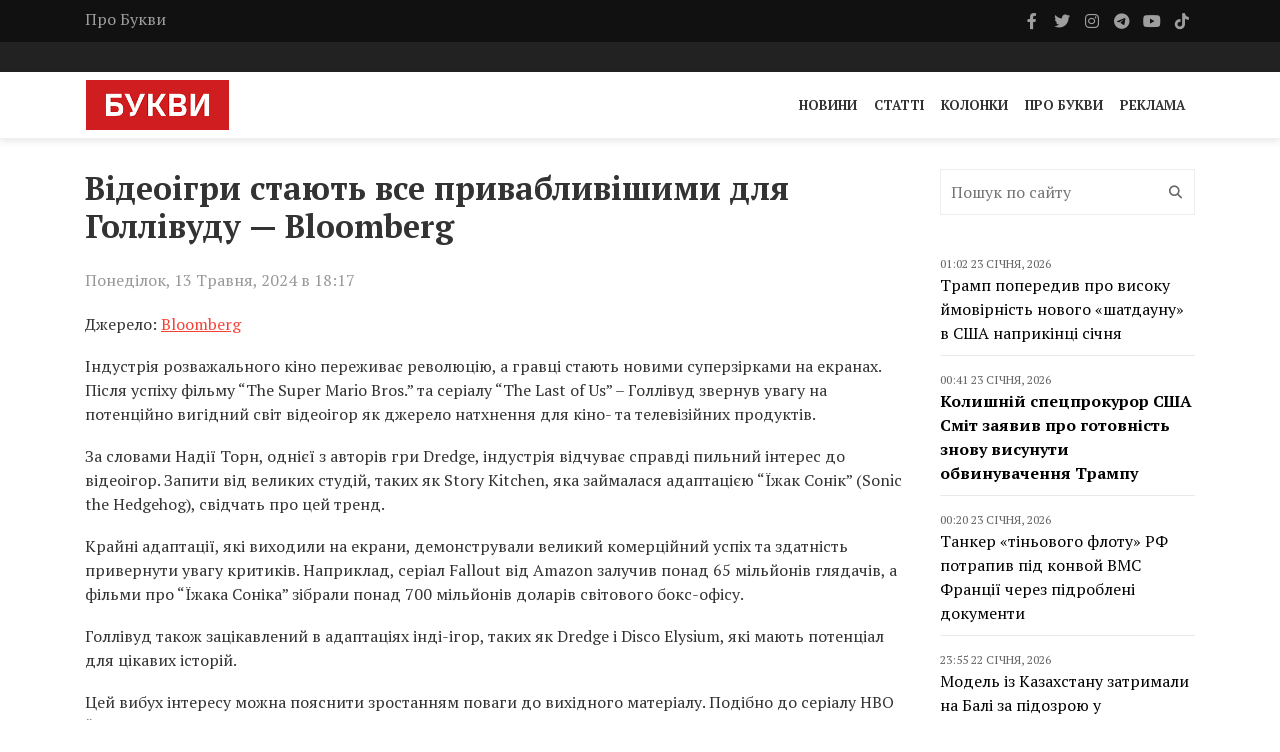

--- FILE ---
content_type: text/html; charset=UTF-8
request_url: https://bukvy.org/videoigry-stayut-vse-pryvablyvishymy-dlya-gollivudu-bloomberg/
body_size: 13621
content:

<html lang="uk">
<head>
    <meta charset="UTF-8">
    <meta name="viewport" content="width=device-width, initial-scale=1">
    <meta http-equiv="X-UA-Compatible" content="IE=edge">
    <link rel="profile" href="https://gmpg.org/xfn/11">
    <meta name='robots' content='index, follow, max-image-preview:large, max-snippet:-1, max-video-preview:-1' />

	<!-- This site is optimized with the Yoast SEO plugin v26.6 - https://yoast.com/wordpress/plugins/seo/ -->
	<title>Відеоігри стають все привабливішими для Голлівуду — Bloomberg - Букви</title>
	<link rel="canonical" href="https://bukvy.org/videoigry-stayut-vse-pryvablyvishymy-dlya-gollivudu-bloomberg/" />
	<meta property="og:locale" content="uk_UA" />
	<meta property="og:type" content="article" />
	<meta property="og:title" content="Відеоігри стають все привабливішими для Голлівуду — Bloomberg - Букви" />
	<meta property="og:description" content="Індустрія розважального кіно переживає революцію, а гравці стають новими суперзірками на екранах. Після успіху фільму &quot;The Super Mario Bros.&quot; та серіалу &quot;The Last of Us&quot; — Голлівуд раптово звернув увагу на потенційно вигідний світ відеоігор як джерело натхнення для кіно- та телевізійних продуктів." />
	<meta property="og:url" content="https://bukvy.org/videoigry-stayut-vse-pryvablyvishymy-dlya-gollivudu-bloomberg/" />
	<meta property="og:site_name" content="Букви" />
	<meta property="article:published_time" content="2024-05-13T15:17:41+00:00" />
	<meta property="article:modified_time" content="2024-05-13T16:31:52+00:00" />
	<meta property="og:image" content="https://bukvy.org/wp-content/uploads/devitem_opengraph_images/139685.jpg" />
	<meta name="author" content="Vladislava" />
	<meta name="twitter:card" content="summary_large_image" />
	<meta name="twitter:label1" content="Написано" />
	<meta name="twitter:data1" content="Vladislava" />
	<meta name="twitter:label2" content="Прибл. час читання" />
	<meta name="twitter:data2" content="2 хвилини" />
	<script type="application/ld+json" class="yoast-schema-graph">{"@context":"https://schema.org","@graph":[{"@type":"Article","@id":"https://bukvy.org/videoigry-stayut-vse-pryvablyvishymy-dlya-gollivudu-bloomberg/#article","isPartOf":{"@id":"https://bukvy.org/videoigry-stayut-vse-pryvablyvishymy-dlya-gollivudu-bloomberg/"},"author":{"name":"Vladislava","@id":"https://bukvy.org/#/schema/person/c68caf4357c164c705863107e74bc16d"},"headline":"Відеоігри стають все привабливішими для Голлівуду — Bloomberg","datePublished":"2024-05-13T15:17:41+00:00","dateModified":"2024-05-13T16:31:52+00:00","mainEntityOfPage":{"@id":"https://bukvy.org/videoigry-stayut-vse-pryvablyvishymy-dlya-gollivudu-bloomberg/"},"wordCount":232,"publisher":{"@id":"https://bukvy.org/#organization"},"keywords":["відеоігри","голлівуд","фільми"],"articleSection":["Новини","Шоу"],"inLanguage":"uk"},{"@type":"WebPage","@id":"https://bukvy.org/videoigry-stayut-vse-pryvablyvishymy-dlya-gollivudu-bloomberg/","url":"https://bukvy.org/videoigry-stayut-vse-pryvablyvishymy-dlya-gollivudu-bloomberg/","name":"Відеоігри стають все привабливішими для Голлівуду — Bloomberg - Букви","isPartOf":{"@id":"https://bukvy.org/#website"},"datePublished":"2024-05-13T15:17:41+00:00","dateModified":"2024-05-13T16:31:52+00:00","breadcrumb":{"@id":"https://bukvy.org/videoigry-stayut-vse-pryvablyvishymy-dlya-gollivudu-bloomberg/#breadcrumb"},"inLanguage":"uk","potentialAction":[{"@type":"ReadAction","target":["https://bukvy.org/videoigry-stayut-vse-pryvablyvishymy-dlya-gollivudu-bloomberg/"]}]},{"@type":"BreadcrumbList","@id":"https://bukvy.org/videoigry-stayut-vse-pryvablyvishymy-dlya-gollivudu-bloomberg/#breadcrumb","itemListElement":[{"@type":"ListItem","position":1,"name":"Головна","item":"https://bukvy.org/"},{"@type":"ListItem","position":2,"name":"Відеоігри стають все привабливішими для Голлівуду — Bloomberg"}]},{"@type":"WebSite","@id":"https://bukvy.org/#website","url":"https://bukvy.org/","name":"Букви","description":"","publisher":{"@id":"https://bukvy.org/#organization"},"potentialAction":[{"@type":"SearchAction","target":{"@type":"EntryPoint","urlTemplate":"https://bukvy.org/?s={search_term_string}"},"query-input":{"@type":"PropertyValueSpecification","valueRequired":true,"valueName":"search_term_string"}}],"inLanguage":"uk"},{"@type":"Organization","@id":"https://bukvy.org/#organization","name":"Букви","url":"https://bukvy.org/","logo":{"@type":"ImageObject","inLanguage":"uk","@id":"https://bukvy.org/#/schema/logo/image/","url":"https://bukvy.org/wp-content/uploads/2023/07/logo.svg","contentUrl":"https://bukvy.org/wp-content/uploads/2023/07/logo.svg","width":1,"height":1,"caption":"Букви"},"image":{"@id":"https://bukvy.org/#/schema/logo/image/"}},{"@type":"Person","@id":"https://bukvy.org/#/schema/person/c68caf4357c164c705863107e74bc16d","name":"Vladislava","image":{"@type":"ImageObject","inLanguage":"uk","@id":"https://bukvy.org/#/schema/person/image/","url":"https://secure.gravatar.com/avatar/500a06b2cb5e3d65a6e9ea515862ac08326ae9d0c6f435094eba7fbbfe6a48a7?s=96&d=mm&r=g","contentUrl":"https://secure.gravatar.com/avatar/500a06b2cb5e3d65a6e9ea515862ac08326ae9d0c6f435094eba7fbbfe6a48a7?s=96&d=mm&r=g","caption":"Vladislava"},"url":"https://bukvy.org/author/vladislava/"}]}</script>
	<!-- / Yoast SEO plugin. -->


<link rel='dns-prefetch' href='//cdnjs.cloudflare.com' />
<link rel='dns-prefetch' href='//fonts.googleapis.com' />
<link rel='dns-prefetch' href='//icono-49d6.kxcdn.com' />
<style id='wp-img-auto-sizes-contain-inline-css' type='text/css'>
img:is([sizes=auto i],[sizes^="auto," i]){contain-intrinsic-size:3000px 1500px}
/*# sourceURL=wp-img-auto-sizes-contain-inline-css */
</style>
<link data-minify="1" rel='stylesheet' id='embedpress-css-css' href='https://bukvy.org/wp-content/cache/min/1/wp-content/plugins/embedpress/assets/css/embedpress.css?ver=1763624103' type='text/css' media='all' />
<link data-minify="1" rel='stylesheet' id='embedpress-blocks-style-css' href='https://bukvy.org/wp-content/cache/min/1/wp-content/plugins/embedpress/assets/css/blocks.build.css?ver=1763624103' type='text/css' media='all' />
<link data-minify="1" rel='stylesheet' id='embedpress-lazy-load-css-css' href='https://bukvy.org/wp-content/cache/min/1/wp-content/plugins/embedpress/assets/css/lazy-load.css?ver=1765850870' type='text/css' media='all' />
<style id='wp-emoji-styles-inline-css' type='text/css'>

	img.wp-smiley, img.emoji {
		display: inline !important;
		border: none !important;
		box-shadow: none !important;
		height: 1em !important;
		width: 1em !important;
		margin: 0 0.07em !important;
		vertical-align: -0.1em !important;
		background: none !important;
		padding: 0 !important;
	}
/*# sourceURL=wp-emoji-styles-inline-css */
</style>
<link rel='stylesheet' id='fonts-css' href='https://fonts.googleapis.com/css2?family=PT+Serif%3Aital%2Cwght%400%2C400%3B0%2C700%3B1%2C400%3B1%2C700&#038;display=swap&#038;ver=1.1.5' type='text/css' media='all' />
<link data-minify="1" rel='stylesheet' id='bootstrap4-css' href='https://bukvy.org/wp-content/cache/min/1/ajax/libs/bootstrap/4.6.2/css/bootstrap.min.css?ver=1763624103' type='text/css' media='all' />
<link data-minify="1" rel='stylesheet' id='bxslider-css' href='https://bukvy.org/wp-content/cache/min/1/wp-content/themes/bukvy/css/jquery.bxslider.css?ver=1763624103' type='text/css' media='all' />
<link data-minify="1" rel='stylesheet' id='font-awesome-css' href='https://bukvy.org/wp-content/cache/min/1/ajax/libs/font-awesome/6.4.2/css/all.min.css?ver=1763624103' type='text/css' media='all' />
<link data-minify="1" rel='stylesheet' id='icono-css' href='https://bukvy.org/wp-content/cache/min/1/icono.min.css?ver=1763624104' type='text/css' media='all' />
<link data-minify="1" rel='stylesheet' id='magnific-popup-css' href='https://bukvy.org/wp-content/cache/min/1/wp-content/themes/bukvy/css/magnific-popup.css?ver=1763624104' type='text/css' media='all' />
<link data-minify="1" rel='stylesheet' id='owl.carousel-css' href='https://bukvy.org/wp-content/cache/min/1/wp-content/themes/bukvy/css/owl.carousel.css?ver=1763624104' type='text/css' media='all' />
<link data-minify="1" rel='stylesheet' id='owl.theme-css' href='https://bukvy.org/wp-content/cache/min/1/wp-content/themes/bukvy/css/owl.theme.css?ver=1763624104' type='text/css' media='all' />
<link data-minify="1" rel='stylesheet' id='ticker-style-css' href='https://bukvy.org/wp-content/cache/min/1/wp-content/themes/bukvy/css/ticker-style.css?ver=1763624104' type='text/css' media='all' />
<link data-minify="1" rel='stylesheet' id='bukvy-css' href='https://bukvy.org/wp-content/cache/min/1/wp-content/themes/bukvy/css/style.css?ver=1763624104' type='text/css' media='all' />
<script type="text/javascript" src="https://bukvy.org/wp-includes/js/jquery/jquery.min.js?ver=3.7.1" id="jquery-core-js"></script>
<script type="text/javascript" src="https://bukvy.org/wp-includes/js/jquery/jquery-migrate.min.js?ver=3.4.1" id="jquery-migrate-js"></script>
<link rel="https://api.w.org/" href="https://bukvy.org/wp-json/" /><link rel="alternate" title="JSON" type="application/json" href="https://bukvy.org/wp-json/wp/v2/posts/139685" /><link rel="EditURI" type="application/rsd+xml" title="RSD" href="https://bukvy.org/xmlrpc.php?rsd" />
<meta name="generator" content="WordPress 6.9" />
<link rel='shortlink' href='https://bukvy.org/?p=139685' />
<style class='wp-fonts-local' type='text/css'>
@font-face{font-family:Outfit;font-style:normal;font-weight:100 900;font-display:block;src:url('https://bukvy.org/wp-content/themes/bukvy/assets/fonts/Outfit-Variable.woff2') format('woff2');font-stretch:normal;}
</style>
<link rel="icon" href="https://bukvy.org/wp-content/uploads/2023/07/cropped-bukvy.org_-32x32.png" sizes="32x32" />
<link rel="icon" href="https://bukvy.org/wp-content/uploads/2023/07/cropped-bukvy.org_-192x192.png" sizes="192x192" />
<link rel="apple-touch-icon" href="https://bukvy.org/wp-content/uploads/2023/07/cropped-bukvy.org_-180x180.png" />
<meta name="msapplication-TileImage" content="https://bukvy.org/wp-content/uploads/2023/07/cropped-bukvy.org_-270x270.png" />
</head>
<body class="wp-singular post-template-default single single-post postid-139685 single-format-standard wp-theme-bukvy">
            <header class="third-style">
			<div role="navigation">
				<div class="top-line">
					<div class="container">
						<div class="row">
							<div class="col-md-9">
                                <ul id="menu-top-line-navigation" class="top-line-list"><li id="menu-item-63704" class="menu-item menu-item-type-post_type menu-item-object-page menu-item-63704"><a href="https://bukvy.org/about-2/">Про Букви</a></li>
</ul>							</div>	
							<div class="col-md-3">
								<ul class="social-icons">
									                                    <li>
                                        <a class="facebook" href="https://www.facebook.com/bykvu" rel="nofollow" target="_blank">
                                            <i class="fab fa-facebook-f"></i>
                                        </a>
                                    </li>
                                                                        									<li>
                                        <a class="twitter" href="https://twitter.com/Bykvu" rel="nofollow" target="_blank">
                                            <i class="fab fa-twitter"></i>
                                        </a>
                                    </li>
                                    
                                    									<li>
                                        <a class="instagram" href="https://www.instagram.com/bykvu/" rel="nofollow" target="_blank">
                                            <i class="fab fa-instagram"></i>
                                        </a>
                                    </li>
                                    
                                    									<li>
                                        <a class="telegram" href="https://t.me/bykvu" rel="nofollow" target="_blank">
                                            <i class="fab fa-telegram-plane"></i>
                                        </a>
                                    </li>
                                    
                                    									<li>
                                        <a class="youtube" href="https://www.youtube.com/@bykvu" rel="nofollow" target="_blank">
                                            <i class="fab fa-youtube"></i>
                                        </a>
                                    </li>
                                    
                                    									<li>
                                        <a class="tiktok" href="https://www.tiktok.com/@bukvy.org" rel="nofollow" target="_blank">
                                            <i class="fab fa-tiktok"></i>
                                        </a>
                                    </li>
                                    
                                    								</ul>
							</div>	
						</div>
					</div>
				</div>
				<!-- End Top line -->

								<div class="list-line-posts">
					<div class="container">

						<div class="owl-wrapper">
							<div class="owl-carousel" data-num="3">
                                                                    <div class="item list-post">
                                        <div class="thumb">
                                            <img width="700" height="393" src="https://bukvy.org/wp-content/uploads/2026/01/ftcms_a6dd57b7-c22c-473b-a4c2-509f1c0746d9.avif" class="attachment-post-thumbnail size-post-thumbnail wp-post-image" alt="" decoding="async" fetchpriority="high" srcset="https://bukvy.org/wp-content/uploads/2026/01/ftcms_a6dd57b7-c22c-473b-a4c2-509f1c0746d9.avif 700w, https://bukvy.org/wp-content/uploads/2026/01/ftcms_a6dd57b7-c22c-473b-a4c2-509f1c0746d9-300x168.jpg 300w" sizes="(max-width: 700px) 100vw, 700px" />                                        </div>
                                        <div class="post-content">
                                            <a rel="nofollow" href="https://bukvy.org/category/rus-ukr-war/">Війна Росії проти України</a>                                            <div class="h2">
                                                <a href="https://bukvy.org/ft-ssha-ta-ukrayina-zaproponuyut-rosiyi-energetychne-peremyr-ya-na-peregovorah-v-abu-dabi/">FT: США та Україна запропонують Росії «енергетичне перемир’я» на переговорах в Абу-Дабі</a>
                                            </div>
                                        </div>
                                    </div>
                                                                                                        <div class="item list-post">
                                        <div class="thumb">
                                            <img width="1280" height="853" src="https://bukvy.org/wp-content/uploads/2026/01/2026-01-22t141807z-803202241-rc2e6jajy113-rtrmadp-3-davos-meeting.avif" class="attachment-post-thumbnail size-post-thumbnail wp-post-image" alt="" decoding="async" srcset="https://bukvy.org/wp-content/uploads/2026/01/2026-01-22t141807z-803202241-rc2e6jajy113-rtrmadp-3-davos-meeting.avif 1280w, https://bukvy.org/wp-content/uploads/2026/01/2026-01-22t141807z-803202241-rc2e6jajy113-rtrmadp-3-davos-meeting-300x200.jpg 300w, https://bukvy.org/wp-content/uploads/2026/01/2026-01-22t141807z-803202241-rc2e6jajy113-rtrmadp-3-davos-meeting-1024x682.jpg 1024w, https://bukvy.org/wp-content/uploads/2026/01/2026-01-22t141807z-803202241-rc2e6jajy113-rtrmadp-3-davos-meeting-768x512.jpg 768w" sizes="(max-width: 1280px) 100vw, 1280px" />                                        </div>
                                        <div class="post-content">
                                            <a rel="nofollow" href="https://bukvy.org/category/rus-ukr-war/">Війна Росії проти України</a>                                            <div class="h2">
                                                <a href="https://bukvy.org/zelenskyj-u-davosi-pro-vidpovidalnist-rosiyi-bezpeku-ukrayiny-ta-rol-partneriv/">Зеленський у Давосі: про відповідальність Росії, безпеку України та роль партнерів</a>
                                            </div>
                                        </div>
                                    </div>
                                                                                                        <div class="item list-post">
                                        <div class="thumb">
                                            <img width="1114" height="1114" src="https://bukvy.org/wp-content/uploads/2026/01/photo_2026-01-22_13-05-21.jpg" class="attachment-post-thumbnail size-post-thumbnail wp-post-image" alt="" decoding="async" srcset="https://bukvy.org/wp-content/uploads/2026/01/photo_2026-01-22_13-05-21.jpg 1114w, https://bukvy.org/wp-content/uploads/2026/01/photo_2026-01-22_13-05-21-300x300.jpg 300w, https://bukvy.org/wp-content/uploads/2026/01/photo_2026-01-22_13-05-21-1024x1024.jpg 1024w, https://bukvy.org/wp-content/uploads/2026/01/photo_2026-01-22_13-05-21-150x150.jpg 150w, https://bukvy.org/wp-content/uploads/2026/01/photo_2026-01-22_13-05-21-768x768.jpg 768w" sizes="(max-width: 1114px) 100vw, 1114px" />                                        </div>
                                        <div class="post-content">
                                            <a rel="nofollow" href="https://bukvy.org/category/rus-ukr-war/">Війна Росії проти України</a>                                            <div class="h2">
                                                <a href="https://bukvy.org/syly-oborony-urazyly-nyzku-ob-yektiv-ppo-voroga-ta-naftovyj-terminal-tamanneftegaz-u-rf/">Сили оборони уразили низку об&#8217;єктів ППО ворога та нафтовий термінал «Таманьнефтегаз» у РФ</a>
                                            </div>
                                        </div>
                                    </div>
                                                                                                        <div class="item list-post">
                                        <div class="thumb">
                                            <img width="1300" height="820" src="https://bukvy.org/wp-content/uploads/2026/01/2025_gettyimages_2252088917_749b6b842310f3248b07ac326378cc2d_1300x820.jpg" class="attachment-post-thumbnail size-post-thumbnail wp-post-image" alt="" decoding="async" srcset="https://bukvy.org/wp-content/uploads/2026/01/2025_gettyimages_2252088917_749b6b842310f3248b07ac326378cc2d_1300x820.jpg 1300w, https://bukvy.org/wp-content/uploads/2026/01/2025_gettyimages_2252088917_749b6b842310f3248b07ac326378cc2d_1300x820-300x189.jpg 300w, https://bukvy.org/wp-content/uploads/2026/01/2025_gettyimages_2252088917_749b6b842310f3248b07ac326378cc2d_1300x820-1024x646.jpg 1024w, https://bukvy.org/wp-content/uploads/2026/01/2025_gettyimages_2252088917_749b6b842310f3248b07ac326378cc2d_1300x820-768x484.jpg 768w" sizes="(max-width: 1300px) 100vw, 1300px" />                                        </div>
                                        <div class="post-content">
                                            <a rel="nofollow" href="https://bukvy.org/category/main/">Головне</a>                                            <div class="h2">
                                                <a href="https://bukvy.org/zelenskyj-vyrushyv-do-davosu-dlya-zustrichi-z-trampom-bloomberg/">Зеленський вирушив до Давосу для зустрічі з Трампом &#8211; Bloomberg</a>
                                            </div>
                                        </div>
                                    </div>
                                                                                                        <div class="item list-post">
                                        <div class="thumb">
                                            <img width="1281" height="899" src="https://bukvy.org/wp-content/uploads/2026/01/1-123.png" class="attachment-post-thumbnail size-post-thumbnail wp-post-image" alt="" decoding="async" srcset="https://bukvy.org/wp-content/uploads/2026/01/1-123.png 1281w, https://bukvy.org/wp-content/uploads/2026/01/1-123-300x211.png 300w, https://bukvy.org/wp-content/uploads/2026/01/1-123-1024x719.png 1024w, https://bukvy.org/wp-content/uploads/2026/01/1-123-768x539.png 768w" sizes="(max-width: 1281px) 100vw, 1281px" />                                        </div>
                                        <div class="post-content">
                                            <a rel="nofollow" href="https://bukvy.org/category/main/">Головне</a>                                            <div class="h2">
                                                <a href="https://bukvy.org/22-sichnya-vidznachayut-den-sobornosti-ukrayiny/">22 січня відзначають День Соборності України</a>
                                            </div>
                                        </div>
                                    </div>
                                                                                                    							</div>
						</div>
					</div>
				</div>
                                <div class="nav-list-container">
					<div class="container pl-0 pr-0">
                        <nav class="navbar navbar-expand-md">
                                                        <a class="navbar-brand" href="https://bukvy.org">
                                <img src="https://bukvy.org/wp-content/uploads/2023/09/logo-w257-h90.jpg" class="d-inline-block align-top" alt="logo"/>
                            </a>
                                                        <div class="d-block d-md-none">
                                <a href="https://bukvy.org/en/" class="navbar-toggler" style="color: #000;">EN</a>                                <button class="navbar-toggler x" type="button" data-toggle="collapse" data-target="#navbarSupportedContent" aria-controls="navbarSupportedContent" aria-expanded="false" aria-label="Toggle navigation">
                                    <span class="icon-bar"></span>
                                    <span class="icon-bar"></span>
                                    <span class="icon-bar"></span>
                                </button>
                            </div>
                            <div id="navbarSupportedContent" class="collapse navbar-collapse"><ul id="menu-primary-navigation" class="navbar-nav ml-auto" itemscope itemtype="http://www.schema.org/SiteNavigationElement"><li  id="menu-item-14211" class="menu-item menu-item-type-taxonomy menu-item-object-category current-post-ancestor current-menu-parent current-post-parent active menu-item-14211 nav-item"><a itemprop="url" href="https://bukvy.org/category/news/" class="nav-link"><span itemprop="name">Новини</span></a></li>
<li  id="menu-item-14213" class="menu-item menu-item-type-taxonomy menu-item-object-category menu-item-14213 nav-item"><a itemprop="url" href="https://bukvy.org/category/articles/" class="nav-link"><span itemprop="name">Статті</span></a></li>
<li  id="menu-item-208932" class="menu-item menu-item-type-taxonomy menu-item-object-category menu-item-208932 nav-item"><a itemprop="url" href="https://bukvy.org/category/columns/" class="nav-link"><span itemprop="name">Колонки</span></a></li>
<li  id="menu-item-14210" class="menu-item menu-item-type-post_type menu-item-object-page menu-item-14210 nav-item"><a itemprop="url" href="https://bukvy.org/about-2/" class="nav-link"><span itemprop="name">Про Букви</span></a></li>
<li  id="menu-item-72870" class="menu-item menu-item-type-post_type menu-item-object-page menu-item-72870 nav-item"><a itemprop="url" href="https://bukvy.org/advertising/" class="nav-link"><span itemprop="name">Реклама</span></a></li>
</ul></div>                        </nav>
                    </div>
                </div>
            </div>
		</header>



        <header class="third-style fourth-style">
			<div role="navigation">
                <div class="nav-list-container">
					<div class="container pl-0 pr-0">
                        <nav class="navbar navbar-expand-md">
                                                        <a class="navbar-brand" href="https://bukvy.org">
                                <img src="https://bukvy.org/wp-content/uploads/2023/09/logo-w257-h90.jpg" class="d-inline-block align-top" alt="logo"/>
                            </a>
                                                        <div class="d-block d-md-none">
                                <a href="https://bukvy.org/en/" class="navbar-toggler" style="color: #000;">EN</a>                                <button class="navbar-toggler x" type="button" data-toggle="collapse" data-target="#navbarSupportedContent2" aria-controls="navbarSupportedContent2" aria-expanded="false" aria-label="Toggle navigation">
                                    <span class="icon-bar"></span>
                                    <span class="icon-bar"></span>
                                    <span class="icon-bar"></span>
                                </button>
                            </div>
                            <div id="navbarSupportedContent2" class="collapse navbar-collapse"><ul id="menu-primary-navigation-1" class="navbar-nav ml-auto" itemscope itemtype="http://www.schema.org/SiteNavigationElement"><li  class="menu-item menu-item-type-taxonomy menu-item-object-category current-post-ancestor current-menu-parent current-post-parent active menu-item-14211 nav-item"><a itemprop="url" href="https://bukvy.org/category/news/" class="nav-link"><span itemprop="name">Новини</span></a></li>
<li  class="menu-item menu-item-type-taxonomy menu-item-object-category menu-item-14213 nav-item"><a itemprop="url" href="https://bukvy.org/category/articles/" class="nav-link"><span itemprop="name">Статті</span></a></li>
<li  class="menu-item menu-item-type-taxonomy menu-item-object-category menu-item-208932 nav-item"><a itemprop="url" href="https://bukvy.org/category/columns/" class="nav-link"><span itemprop="name">Колонки</span></a></li>
<li  class="menu-item menu-item-type-post_type menu-item-object-page menu-item-14210 nav-item"><a itemprop="url" href="https://bukvy.org/about-2/" class="nav-link"><span itemprop="name">Про Букви</span></a></li>
<li  class="menu-item menu-item-type-post_type menu-item-object-page menu-item-72870 nav-item"><a itemprop="url" href="https://bukvy.org/advertising/" class="nav-link"><span itemprop="name">Реклама</span></a></li>
</ul></div>                        </nav>
                    </div>
                </div>
            </div>
		</header>    <section class="block-wrapper">
        <div class="container">
            <div class="row">
                <div class="col-md-9">
                    <div class="swiper-posts">
                        
<article role="article" data-id="139717" id="post_139685" class="post-139685 post type-post status-publish format-standard hentry category-news category-show tag-videoigry tag-gollivud tag-filmy" >
    <div class="block-content">
        <div class="single-post-box">
            <div class="title-post">
                <h1>Відеоігри стають все привабливішими для Голлівуду — Bloomberg</h1>            </div>
                        <div class="post-meta">
                <div class="row align-items-center">
                    <div class="col-md-6">
                        <ul class="post-tags">
                            <li>
                                Понеділок, 13 Травня, 2024 в 18:17                            </li>
                        </ul>
                    </div>
                    <div class="col-md-6">
                                            </div>
                </div>
            </div>
            
            <div class="post-content">
                <p>Джерело: <a href="https://www.bloomberg.com/news/articles/2024-05-10/hollywood-is-combating-superhero-fatigue-with-video-game-adaptations?srnd=homepage-americas" target="_blank" rel="noopener">Bloomberg</a></p>
<p>Індустрія розважального кіно переживає революцію, а гравці стають новими суперзірками на екранах. Після успіху фільму &#8220;The Super Mario Bros.&#8221; та серіалу &#8220;The Last of Us&#8221; – Голлівуд звернув увагу на потенційно вигідний світ відеоігор як джерело натхнення для кіно- та телевізійних продуктів.</p>
<p>За словами Надії Торн, однієї з авторів гри Dredge, індустрія відчуває справді пильний інтерес до відеоігор. Запити від великих студій, таких як Story Kitchen, яка займалася адаптацією &#8220;Їжак Сонік&#8221; (Sonic the Hedgehog), свідчать про цей тренд.</p>
<p>Крайні адаптації, які виходили на екрани, демонстрували великий комерційний успіх та здатність привернути увагу критиків. Наприклад, серіал Fallout від Amazon залучив понад 65 мільйонів глядачів, а фільми про &#8220;Їжака Соніка&#8221; зібрали понад 700 мільйонів доларів світового бокс-офісу.</p>
<p>Голлівуд також зацікавлений в адаптаціях інді-ігор, таких як Dredge і Disco Elysium, які мають потенціал для цікавих історій.</p>
<p>Цей вибух інтересу можна пояснити зростанням поваги до вихідного матеріалу. Подібно до серіалу HBO &#8220;The Last of Us&#8221;, де кожну дрібницю з оригінальної гри ретельно відтворили на екрані, Голлівуд тепер демонструє більшу увагу до деталей та повагу до відповідності вихідному матеріалу.</p>
<ul>
<li>Марго Роббі вирішила продовжити виробництво фільмів, але цього разу вона орієнтується на гру. Її компанія LuckyChap Entertainment <a href="https://bukvy.org/kompaniya-margo-robbi-vyrishyla-stvoryty-film-na-osnovi-monopoliyi/" target="_blank" rel="noopener">збирається створити фільм на ґрунті всесвіту Monopoly.</a></li>
<li>Франшиза <a href="https://bukvy.org/the-sims-otrymaye-kinoadaptacziyu-nad-neyu-praczyuyut-margo-robbi-luckychap-ta-rezhyser-loki/" target="_blank" rel="noopener">“The Sims”, одна з найбільш відомих у світі комп’ютерних ігор, може вийти великий екран</a>.</li>
<li>Кіану Рівз <a href="https://bukvy.org/kianu-rivz-ozvuchyt-odnogo-z-personazhiv-u-filmi-yizhak-sonik-3/">приєднається</a> до акторського складу фільму “Їжак Сонік 3”, озвучивши антагоніста Шедоу.</li>
</ul>
                <ul class="post-tags my-4"><li><a href="https://bukvy.org/tag/videoigry/">відеоігри</a>,</li><li><a href="https://bukvy.org/tag/gollivud/">голлівуд</a>,</li><li><a href="https://bukvy.org/tag/filmy/">фільми</a></li></ul>            </div>

                        <div class="post-share">
                <div class="social-share-btns-container">
                    <div class="social-share-btns">
                        <a class="share-btn share-btn-facebook" href="https://www.facebook.com/sharer/sharer.php?u=https://bukvy.org/videoigry-stayut-vse-pryvablyvishymy-dlya-gollivudu-bloomberg/" rel="nofollow" target="_blank">
                            <i class="fa-brands fa-facebook-f"></i> Facebook                        </a>
                        <a class="share-btn share-btn-twitter" href="https://twitter.com/intent/tweet?text=https://bukvy.org/videoigry-stayut-vse-pryvablyvishymy-dlya-gollivudu-bloomberg/" rel="nofollow" target="_blank">
                            <i class="fa-brands fa-x-twitter"></i> Twitter                        </a>
                        <a class="share-btn share-btn-telegram" href="https://t.me/share/url?url=https://bukvy.org/videoigry-stayut-vse-pryvablyvishymy-dlya-gollivudu-bloomberg/&text=Відеоігри стають все привабливішими для Голлівуду — Bloomberg" rel="nofollow" target="_blank">
                            <i class="fa-brands fa-telegram"></i> Telegram                        </a>
                    </div>
                </div>
            </div>
                            <div class="post-more">
                
<div class="news-post large-post" data-paged="1" data-id="2">
    <div class="post-title">
        <ul class="post-tags">
            <li>
                <i class="fa fa-clock-o"></i> <div class="date">01:02 23 Січня, 2026</div>            </li>
        </ul>
        <div class="h2">
            <a href="https://bukvy.org/tramp-poperedyv-pro-vysoku-jmovirnist-novogo-shatdaunu-v-ssha-naprykintsi-sichnya/">Трамп попередив про високу ймовірність нового «шатдауну» в США наприкінці січня</a>
        </div>
    </div>
        <div class="post-content">
        <p>Президент США Дональд Трамп висловив побоювання, що країна прямує до чергової зупинки роботи уряду. Виступаючи в Давосі, він зазначив, що розбіжності з Демократичною партією можуть зірвати ухвалення бюджету до 30 січня.</p>
    </div>
</div>
<div class="news-post large-post" data-paged="1" data-id="2">
    <div class="post-title">
        <ul class="post-tags">
            <li>
                <i class="fa fa-clock-o"></i> <div class="date">00:41 23 Січня, 2026</div>            </li>
        </ul>
        <div class="h2">
            <a href="https://bukvy.org/kolyshnij-spetsprokuror-ssha-smit-zayavyv-pro-gotovnist-znovu-vysunuty-obvynuvachennya-trampu/">Колишній спецпрокурор США Сміт заявив про готовність знову висунути обвинувачення Трампу</a>
        </div>
    </div>
        <div class="post-content">
        <p>Колишній спецпрокурор Джек Сміт під час виступу в Конгресі заявив, що Дональд Трамп свідомо порушив закон заради збереження влади. Він підкреслив, що його дії були продиктовані виключно доказами, а не політичними мотивами.</p>
    </div>
</div>
<div class="news-post large-post" data-paged="1" data-id="2">
    <div class="post-title">
        <ul class="post-tags">
            <li>
                <i class="fa fa-clock-o"></i> <div class="date">00:20 23 Січня, 2026</div>            </li>
        </ul>
        <div class="h2">
            <a href="https://bukvy.org/tanker-tinovogo-flotu-rf-potrapyv-pid-konvoj-vms-frantsiyi-cherez-pidrobleni-dokumenty/">Танкер «тіньового флоту» РФ потрапив під конвой ВМС Франції через підроблені документи</a>
        </div>
    </div>
        <div class="post-content">
        <p>У західній частині Середземного моря затримано черговий нафтовоз, який намагався обійти міжнародні норми морського права. Танкер Grinch, відомий під назвою Carl у санкційних списках США та ЄС, був супроводжений до стоянкової зони французьким національним флотом.</p>
    </div>
</div>
<div class="news-post large-post" data-paged="1" data-id="2">
    <div class="post-title">
        <ul class="post-tags">
            <li>
                <i class="fa fa-clock-o"></i> <div class="date">23:55 22 Січня, 2026</div>            </li>
        </ul>
        <div class="h2">
            <a href="https://bukvy.org/model-iz-kazahstanu-zatrymaly-na-bali-za-pidozroyu-u-zhorstokomu-pobytti-blogerky-z-rf/">Модель із Казахстану затримали на Балі за підозрою у жорстокому побитті блогерки з РФ</a>
        </div>
    </div>
        <div class="post-content">
        <p>МЗС Казахстану взяло під захист модель Гулсезим Алтайбекову, яку заарештували в Індонезії після бійки в барі. Поки підозрювана перебуває під вартою, постраждала блогерка Каріна Фадєєва проходить лікування від серйозних травм голови та вимагає правосуддя.</p>
    </div>
</div>
<div class="news-post large-post" data-paged="1" data-id="2">
    <div class="post-title">
        <ul class="post-tags">
            <li>
                <i class="fa fa-clock-o"></i> <div class="date">23:34 22 Січня, 2026</div>            </li>
        </ul>
        <div class="h2">
            <a href="https://bukvy.org/u-kremli-rozpochalasya-zustrich-putina-z-vitkoffom-i-kushnerom/">У Кремлі розпочалася зустріч Путіна з Віткоффом і Кушнером</a>
        </div>
    </div>
        <div class="post-content">
        <p>Спеціальні посланці президента США Стів Віткофф та Джаред Кушнер прилетіли до Москви для критично важливих перемовин. Сторони планують детально розглянути запропонований Вашингтоном план припинення бойових дій в Україні.</p>
    </div>
</div>                                    </div>
                        </div>
    </div>
</article>


                    </div>
                </div>
                <div class="col-md-3">
    <div class="sidebar">
        <div class="widget widget_search"><form role="search" method="get" action="https://bukvy.org/" class="search-form">
    <input type="text" id="search" name="s" placeholder="Пошук по сайту">
    <button type="submit" id="search-submit">
        <i class="fa fa-search"></i>
    </button>
</form></div><div class="widget DisplayNewsTimelineWidget"><div class="widget-title"> </div><div class="timeline"><div class="timeline-article"><div class="date">01:02 23 Січня, 2026</div><div class="title"><a href="https://bukvy.org/tramp-poperedyv-pro-vysoku-jmovirnist-novogo-shatdaunu-v-ssha-naprykintsi-sichnya/">Трамп попередив про високу ймовірність нового «шатдауну» в США наприкінці січня</a></div></div><div class="timeline-article bold"><div class="date">00:41 23 Січня, 2026</div><div class="title"><a href="https://bukvy.org/kolyshnij-spetsprokuror-ssha-smit-zayavyv-pro-gotovnist-znovu-vysunuty-obvynuvachennya-trampu/">Колишній спецпрокурор США Сміт заявив про готовність знову висунути обвинувачення Трампу</a></div></div><div class="timeline-article"><div class="date">00:20 23 Січня, 2026</div><div class="title"><a href="https://bukvy.org/tanker-tinovogo-flotu-rf-potrapyv-pid-konvoj-vms-frantsiyi-cherez-pidrobleni-dokumenty/">Танкер «тіньового флоту» РФ потрапив під конвой ВМС Франції через підроблені документи</a></div></div><div class="timeline-article"><div class="date">23:55 22 Січня, 2026</div><div class="title"><a href="https://bukvy.org/model-iz-kazahstanu-zatrymaly-na-bali-za-pidozroyu-u-zhorstokomu-pobytti-blogerky-z-rf/">Модель із Казахстану затримали на Балі за підозрою у жорстокому побитті блогерки з РФ</a></div></div><div class="timeline-article"><div class="date">23:34 22 Січня, 2026</div><div class="title"><a href="https://bukvy.org/u-kremli-rozpochalasya-zustrich-putina-z-vitkoffom-i-kushnerom/">У Кремлі розпочалася зустріч Путіна з Віткоффом і Кушнером</a></div></div><div class="timeline-article"><div class="date">22:59 22 Січня, 2026</div><div class="title"><a href="https://bukvy.org/zolotyj-vik-ameryky-tramp-anonsuvav-podachu-zayavky-ssha-na-provedennya-ekspo-2035/">«Золотий вік Америки»: Трамп анонсував подачу заявки США на проведення Експо-2035</a></div></div><div class="timeline-article"><div class="date">22:57 22 Січня, 2026</div><div class="title"><a href="https://bukvy.org/bloger-himik-vidtvoryv-sekretnu-formulu-coca-cola-pislya-roku-doslidzhen/">Блогер-хімік відтворив секретну формулу Coca-Cola після року досліджень</a></div></div><div class="timeline-article"><div class="date">22:36 22 Січня, 2026</div><div class="title"><a href="https://bukvy.org/u-brytaniyi-kolektsionery-peredayut-tvory-mystetstva-derzhavi-zamist-splaty-podatkiv/">У Британії колекціонери передають твори мистецтва державі замість сплати податків</a></div></div><div class="timeline-article bold"><div class="date">22:33 22 Січня, 2026</div><div class="title"><a href="https://bukvy.org/shmygal-sogodni-v-ukrayini-buv-najvazhchyj-den-dlya-energosystemy-pislya-blekautu-2022-roku/">Шмигаль: «Сьогодні в Україні був найважчий день для енергосистеми після блекауту 2022 року»</a></div></div><div class="timeline-article"><div class="date">22:16 22 Січня, 2026</div><div class="title"><a href="https://bukvy.org/robert-pattinson-tayemno-znyavsya-u-filmi-marti-suprim-genij-kombinatsij/">Роберт Паттінсон таємно знявся у фільмі «Марті Супрім. Геній комбінацій»</a></div></div><div class="timeline-article bold"><div class="date">22:09 22 Січня, 2026</div><div class="title"><a href="https://bukvy.org/myhajlo-fedorov-pryznachyv-sergiya-sternenka-svoyim-radnykom-iz-pytan-rozvytku-bpla/">Михайло Федоров призначив Сергія Стерненка своїм радником із питань розвитку БпЛА</a></div></div><div class="timeline-article"><div class="date">21:56 22 Січня, 2026</div><div class="title"><a href="https://bukvy.org/zlovzhyvannya-na-zelenomu-taryfi-na-141-mln-pid-vartu-vzyaly-dovirenu-osobu-vysokoposadovtsya/">Зловживання на «зеленому» тарифі на 141 млн: під варту взяли довірену особу високопосадовця</a></div></div><div class="timeline-article"><div class="date">21:48 22 Січня, 2026</div><div class="title"><a href="https://bukvy.org/rejchel-zoyi-stvoryla-kabluchku-shho-stala-symvolom-novogo-zhyttya-pislya-rozluchennya/">Рейчел Зої створила каблучку, що стала символом нового життя після розлучення</a></div></div><div class="timeline-article"><div class="date">21:33 22 Січня, 2026</div><div class="title"><a href="https://bukvy.org/ispanski-zaliznychnyky-ogolosyly-zagalnonatsionalnyj-strajk-pislya-smertelnoyi-avariyi/">Іспанські залізничники оголосили загальнонаціональний страйк після смертельної аварії</a></div></div><div class="timeline-article"><div class="date">21:27 22 Січня, 2026</div><div class="title"><a href="https://bukvy.org/chy-shkodyt-marafonskyj-big-sertsyu-rezultaty-novogo-doslidzhennya/">Чи шкодить марафонський біг серцю: результати нового дослідження</a></div></div><div class="timeline-article"><div class="date">21:24 22 Січня, 2026</div><div class="title"><a href="https://bukvy.org/molodshyj-syn-tramp-jmovirno-vryatuvav-divchynu-u-londoni-vid-rosiyanyna/">Молодший син Трамп, ймовірно, «врятував дівчину» у Лондоні від росіянина</a></div></div><div class="timeline-article bold"><div class="date">21:07 22 Січня, 2026</div><div class="title"><a href="https://bukvy.org/zoloto-dosyaglo-rekordnogo-maksymumu-4-900-za-untsiyu/">Золото досягло рекордного максимуму у $4 900 за унцію</a></div></div><div class="timeline-article bold"><div class="date">21:07 22 Січня, 2026</div><div class="title"><a href="https://bukvy.org/tramp-namagavsya-pryhovaty-masyvni-syntsi-na-rukah-pid-chas-prezentatsiyi-rady-myru-u-davosi/">Трамп намагався приховати масивні синці на руках під час презентації «Ради миру» у Давосі</a></div></div><div class="timeline-article"><div class="date">20:55 22 Січня, 2026</div><div class="title"><a href="https://bukvy.org/u-yes-vydilyly-pershi-e10-mln-na-stvorennya-trybunalu-shhodo-zlochyniv-rf/">У ЄС виділили перші €10 млн на створення трибуналу щодо злочинів РФ</a></div></div><div class="timeline-article"><div class="date">20:55 22 Січня, 2026</div><div class="title"><a href="https://bukvy.org/fox-pochav-nabir-u-perezapusk-ryatuvalnykiv-malibu-zaproshuyut-i-bez-aktorskogo-dosvidu/">Телеканал Fox оголосив відкритий кастинг для перезапуску «Рятувальників Малібу»</a></div></div></div>            </div>    </div>
</div>
            </div>
        </div>
    </section>

		<footer>
		<div class="container">
			<div class="footer-last-line">
				<div class="row">
					<div class="col-md-12">
						<p>© 2025, ТОВАРИСТВО З ОБМЕЖЕНОЮ ВІДПОВІДАЛЬНІСТЮ &#8220;МЕДІАКОМУНІКАЦІЇ&#8221;</p>
					</div>
				</div>
			</div>
		</div>
	</footer>
    <script type="speculationrules">
{"prefetch":[{"source":"document","where":{"and":[{"href_matches":"/*"},{"not":{"href_matches":["/wp-*.php","/wp-admin/*","/wp-content/uploads/*","/wp-content/*","/wp-content/plugins/*","/wp-content/themes/bukvy/*","/*\\?(.+)"]}},{"not":{"selector_matches":"a[rel~=\"nofollow\"]"}},{"not":{"selector_matches":".no-prefetch, .no-prefetch a"}}]},"eagerness":"conservative"}]}
</script>
    <script async src="https://www.googletagmanager.com/gtag/js?id=G-0DFGH21F45"></script>
    <script>
        window.dataLayer = window.dataLayer || [];
        function gtag(){dataLayer.push(arguments);}
        gtag('js', new Date());
        gtag('config', 'G-0DFGH21F45');
    </script>
    <script data-minify="1" type="text/javascript" src="https://bukvy.org/wp-content/cache/min/1/wp-content/plugins/embedpress/assets/js/lazy-load.js?ver=1765850870" id="embedpress-lazy-load-js"></script>
<script type="text/javascript" id="pll_cookie_script-js-after">
/* <![CDATA[ */
(function() {
				var expirationDate = new Date();
				expirationDate.setTime( expirationDate.getTime() + 31536000 * 1000 );
				document.cookie = "pll_language=uk; expires=" + expirationDate.toUTCString() + "; path=/; secure; SameSite=Lax";
			}());

//# sourceURL=pll_cookie_script-js-after
/* ]]> */
</script>
<script type="text/javascript" src="https://bukvy.org/wp-content/themes/bukvy/js/jquery.magnific-popup.min.js?ver=1.1.5" id="magnific-popup-js"></script>
<script type="text/javascript" src="https://bukvy.org/wp-content/themes/bukvy/js/jquery.bxslider.min.js?ver=1.1.5" id="bxslider-js"></script>
<script data-minify="1" type="text/javascript" src="https://bukvy.org/wp-content/cache/min/1/ajax/libs/bootstrap/4.6.2/js/bootstrap.min.js?ver=1763624104" id="bootstrap-js"></script>
<script data-minify="1" type="text/javascript" src="https://bukvy.org/wp-content/cache/min/1/wp-content/themes/bukvy/js/jquery.ticker.js?ver=1763624104" id="ticker-js"></script>
<script type="text/javascript" src="https://bukvy.org/wp-includes/js/imagesloaded.min.js?ver=5.0.0" id="imagesloaded-js"></script>
<script type="text/javascript" src="https://bukvy.org/wp-content/themes/bukvy/js/jquery.isotope.min.js?ver=1.1.5" id="isotope-js"></script>
<script type="text/javascript" src="https://bukvy.org/wp-content/themes/bukvy/js/owl.carousel.min.js?ver=1.1.5" id="owl.carousel-js"></script>
<script data-minify="1" type="text/javascript" src="https://bukvy.org/wp-content/cache/min/1/wp-content/themes/bukvy/js/script.js?ver=1763624104" id="script-js"></script>
<script id="wp-emoji-settings" type="application/json">
{"baseUrl":"https://s.w.org/images/core/emoji/17.0.2/72x72/","ext":".png","svgUrl":"https://s.w.org/images/core/emoji/17.0.2/svg/","svgExt":".svg","source":{"concatemoji":"https://bukvy.org/wp-includes/js/wp-emoji-release.min.js?ver=6.9"}}
</script>
<script type="module">
/* <![CDATA[ */
/*! This file is auto-generated */
const a=JSON.parse(document.getElementById("wp-emoji-settings").textContent),o=(window._wpemojiSettings=a,"wpEmojiSettingsSupports"),s=["flag","emoji"];function i(e){try{var t={supportTests:e,timestamp:(new Date).valueOf()};sessionStorage.setItem(o,JSON.stringify(t))}catch(e){}}function c(e,t,n){e.clearRect(0,0,e.canvas.width,e.canvas.height),e.fillText(t,0,0);t=new Uint32Array(e.getImageData(0,0,e.canvas.width,e.canvas.height).data);e.clearRect(0,0,e.canvas.width,e.canvas.height),e.fillText(n,0,0);const a=new Uint32Array(e.getImageData(0,0,e.canvas.width,e.canvas.height).data);return t.every((e,t)=>e===a[t])}function p(e,t){e.clearRect(0,0,e.canvas.width,e.canvas.height),e.fillText(t,0,0);var n=e.getImageData(16,16,1,1);for(let e=0;e<n.data.length;e++)if(0!==n.data[e])return!1;return!0}function u(e,t,n,a){switch(t){case"flag":return n(e,"\ud83c\udff3\ufe0f\u200d\u26a7\ufe0f","\ud83c\udff3\ufe0f\u200b\u26a7\ufe0f")?!1:!n(e,"\ud83c\udde8\ud83c\uddf6","\ud83c\udde8\u200b\ud83c\uddf6")&&!n(e,"\ud83c\udff4\udb40\udc67\udb40\udc62\udb40\udc65\udb40\udc6e\udb40\udc67\udb40\udc7f","\ud83c\udff4\u200b\udb40\udc67\u200b\udb40\udc62\u200b\udb40\udc65\u200b\udb40\udc6e\u200b\udb40\udc67\u200b\udb40\udc7f");case"emoji":return!a(e,"\ud83e\u1fac8")}return!1}function f(e,t,n,a){let r;const o=(r="undefined"!=typeof WorkerGlobalScope&&self instanceof WorkerGlobalScope?new OffscreenCanvas(300,150):document.createElement("canvas")).getContext("2d",{willReadFrequently:!0}),s=(o.textBaseline="top",o.font="600 32px Arial",{});return e.forEach(e=>{s[e]=t(o,e,n,a)}),s}function r(e){var t=document.createElement("script");t.src=e,t.defer=!0,document.head.appendChild(t)}a.supports={everything:!0,everythingExceptFlag:!0},new Promise(t=>{let n=function(){try{var e=JSON.parse(sessionStorage.getItem(o));if("object"==typeof e&&"number"==typeof e.timestamp&&(new Date).valueOf()<e.timestamp+604800&&"object"==typeof e.supportTests)return e.supportTests}catch(e){}return null}();if(!n){if("undefined"!=typeof Worker&&"undefined"!=typeof OffscreenCanvas&&"undefined"!=typeof URL&&URL.createObjectURL&&"undefined"!=typeof Blob)try{var e="postMessage("+f.toString()+"("+[JSON.stringify(s),u.toString(),c.toString(),p.toString()].join(",")+"));",a=new Blob([e],{type:"text/javascript"});const r=new Worker(URL.createObjectURL(a),{name:"wpTestEmojiSupports"});return void(r.onmessage=e=>{i(n=e.data),r.terminate(),t(n)})}catch(e){}i(n=f(s,u,c,p))}t(n)}).then(e=>{for(const n in e)a.supports[n]=e[n],a.supports.everything=a.supports.everything&&a.supports[n],"flag"!==n&&(a.supports.everythingExceptFlag=a.supports.everythingExceptFlag&&a.supports[n]);var t;a.supports.everythingExceptFlag=a.supports.everythingExceptFlag&&!a.supports.flag,a.supports.everything||((t=a.source||{}).concatemoji?r(t.concatemoji):t.wpemoji&&t.twemoji&&(r(t.twemoji),r(t.wpemoji)))});
//# sourceURL=https://bukvy.org/wp-includes/js/wp-emoji-loader.min.js
/* ]]> */
</script>
<script defer src="https://static.cloudflareinsights.com/beacon.min.js/vcd15cbe7772f49c399c6a5babf22c1241717689176015" integrity="sha512-ZpsOmlRQV6y907TI0dKBHq9Md29nnaEIPlkf84rnaERnq6zvWvPUqr2ft8M1aS28oN72PdrCzSjY4U6VaAw1EQ==" data-cf-beacon='{"version":"2024.11.0","token":"6692ac2298e949049df84d30ce44b8c6","r":1,"server_timing":{"name":{"cfCacheStatus":true,"cfEdge":true,"cfExtPri":true,"cfL4":true,"cfOrigin":true,"cfSpeedBrain":true},"location_startswith":null}}' crossorigin="anonymous"></script>
</body>
</html>
<!-- Performance optimized by Redis Object Cache. Learn more: https://wprediscache.com -->

<!-- This website is like a Rocket, isn't it? Performance optimized by WP Rocket. Learn more: https://wp-rocket.me -->